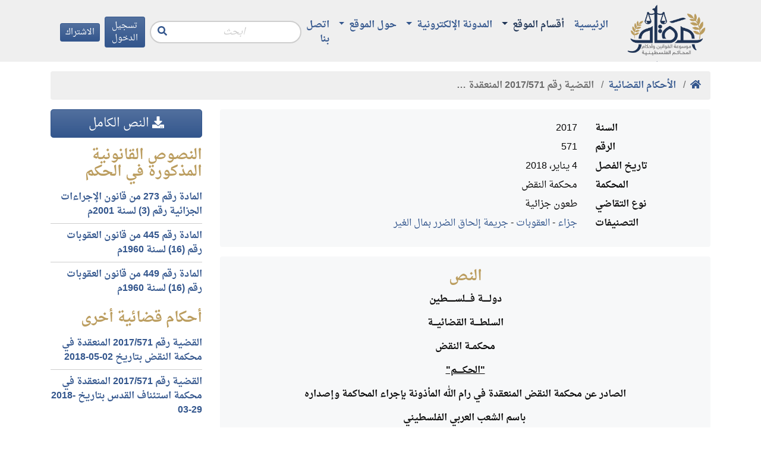

--- FILE ---
content_type: text/html; charset=utf-8
request_url: https://maqam.najah.edu/judgments/6431/
body_size: 7438
content:

<!doctype html>
<html lang="ar" dir="rtl">
<head>
    <!-- Required meta tags -->
    <meta charset="utf-8">
    <meta name="viewport" content="width=device-width, initial-scale=1, shrink-to-fit=no">

    <meta name="google-site-verification" content="zaHvE5OCBi9NmVuv4P5W8SaZrBbg_qqhvgfeNYTuZYM" />
    <!-- Bootstrap CSS -->
    

    <link rel="stylesheet" href="/static/css/bundle.rtl.css?v=8">

    <title>القضية رقم &lrm;571&rlm;/&lrm;2017&rlm; المنعقدة في محكمة النقض بتاريخ &lrm;2018-01-04&rlm;</title>
    

<script type="application/ld+json">
{
  "@context": "https://schema.org",
  "@type": "BreadcrumbList",
  "itemListElement": [{
    "@type": "ListItem",
    "position": 1,
    "name": "مقام",
    "item": "https://maqam.najah.edu"
  }, {
    "@type": "ListItem",
    "position": 2,
    "name": "الأحكام القضائية",
    "item": "https://maqam.najah.edu/judgments/"
  }, {
    "@type": "ListItem",
    "position": 3,
    "name": "القضية رقم &lrm;571&rlm;/&lrm;2017&rlm; المنعقدة في محكمة النقض بتاريخ &lrm;2018-01-04&rlm;",
    "item": "https://maqam.najah.edu/judgments/6431/"
  }]
}
</script>


</head>
<body data-spy="scroll" data-target="#inpage-menu" data-offset="120">
<div class="pt-1 header sticky-top">
    <div class="container">
        <div class="d-flex justify-content-between align-items-center">
            <a href="/" class="logo d-block" alt="مقام"></a>
            <nav class="navbar navbar-maqam navbar-expand-lg navbar-offcanvas navbar-light bg-transparent mb-0 flex-lg-grow-1">
                <div class="navbar-collapse offcanvas-collapse" id="navbarMaqam">
                    
<ul class="navbar-nav">
    
        <li class="nav-item ">
            <a href="/" class="nav-link  ">
                الرئيسية
            </a>
            
        </li>
    
        <li class="nav-item dropdown">
            <a href="#" class="nav-link active dropdown-toggle" aria-haspopup="true" id="navitem-139834079455216" data-toggle="dropdown">
                أقسام الموقع
            </a>
            
                
<div class="dropdown-menu" aria-labelledby="navitem-139834079455216">
    
        <a class="dropdown-item " href="/official-gazette/" >مجلة الوقائع الفلسطينية</a>
    
        <a class="dropdown-item " href="/legislation/" >التشريعات</a>
    
        <a class="dropdown-item active" href="/judgments/" >الأحكام القضائية</a>
    
        <a class="dropdown-item " href="/gap/" >قرارات الهيئة العامة</a>
    
</div>
            
        </li>
    
        <li class="nav-item dropdown">
            <a href="#" class="nav-link  dropdown-toggle" aria-haspopup="true" id="navitem-139834078733424" data-toggle="dropdown">
                المدونة الإلكترونية
            </a>
            
                
<div class="dropdown-menu" aria-labelledby="navitem-139834078733424">
    
        <a class="dropdown-item " href="https://repository.najah.edu/handle/20.500.11888/3198" >رسائل الماجستير</a>
    
        <a class="dropdown-item " href="/blog/articles/" >أبحاث ومقالات</a>
    
</div>
            
        </li>
    
        <li class="nav-item dropdown">
            <a href="#" class="nav-link  dropdown-toggle" aria-haspopup="true" id="navitem-139834071456456" data-toggle="dropdown">
                حول الموقع
            </a>
            
                
<div class="dropdown-menu" aria-labelledby="navitem-139834071456456">
    
        <a class="dropdown-item " href="/pages/about/" >حول الموقع</a>
    
        <a class="dropdown-item " href="/pages/definition/" >التعريف بالموسوعة</a>
    
        <a class="dropdown-item " href="/pages/content/" >محتويات الموسوعة</a>
    
        <a class="dropdown-item " href="/pages/idea/" >فكرة الموسوعة</a>
    
        <a class="dropdown-item " href="/pages/thanks/" >شكر وتقدير</a>
    
        <a class="dropdown-item " href="/pages/notice/" >تنويه</a>
    
</div>
            
        </li>
    
        <li class="nav-item ">
            <a href="/contact/" class="nav-link  ">
                اتصل بنا
            </a>
            
        </li>
    
</ul>
                    <form action="/search/" method="get" class="form-search form-inline ml-auto mr-2">
                        <input type="text" name='q' value="" class="form-control" placeholder="ابحث"
                               aria-label="Recipient's username" aria-describedby="button-search">
                        <button class="btn btn-link" type="button" id="button-search"><i class="fas fa-search"></i></button>
                    </form>
                    

    
        
            <a class="btn btn-primary btn-sm mr-2 d-none d-lg-block" href="/accounts/login/">
                تسجيل الدخول
            </a>
        
    

    
        
            <a class="btn btn-primary btn-sm d-none d-lg-block" href="/accounts/signup/">
                الاشتراك
            </a>
        
    


                </div>
            </nav>
            <div class="d-lg-none d-flex justify-content-end ml-auto mr-2">
                

    
        
            <a class="btn btn-primary btn-sm mr-2" href="/accounts/login/">
                تسجيل الدخول
            </a>
        
    

    
        
            <a class="btn btn-primary btn-sm" href="/accounts/signup/">
                الاشتراك
            </a>
        
    


            </div>
            <button class="btn btn-primary btn-sm navbar-offcanvas-toggler d-inline-block d-lg-none" type="button" data-toggle="offcanvas" data-target="#navbarMaqam"
                    aria-controls="navbarMaqam" aria-expanded="false" aria-label="Toggle navigation">
                <i class="fas fa-bars"></i>
            </button>
        </div>
    </div>
</div>
<div class="pb-3"></div>
<div class="container">
    

    <nav aria-label="breadcrumb" role="navigation">
        <ol class="breadcrumb">
            <li class="breadcrumb-item"><a href="/"><b><i class="fas fa-home"></i></b></a></li>
            
                
                    <li class="breadcrumb-item">
                        <a href="/judgments/"
                           data-toggle="tooltip" data-placement="bottom" title="الأحكام القضائية">
                            <b>الأحكام القضائية</b>
                        </a>
                    </li>
                
            
                
                    <li class="breadcrumb-item active">
                        <b data-toggle="tooltip" data-placement="bottom" title="القضية رقم &lrm;571&rlm;/&lrm;2017&rlm; المنعقدة في محكمة النقض بتاريخ &lrm;2018-01-04&rlm;">القضية رقم &lrm;571&rlm;/&lrm;2017&rlm; المنعقدة …</b>
                    </li>
                
            
        </ol>
    </nav>



    
    <div class="row">
        <div class="col-lg-9">
        

        
        
        
    
    <div class="card bg-light border-0 mb-3">
        <div class="card-body">
            <dl class="row mb-0">
                <dt class="col-md-3 text-md-right">السنة</dt>
                <dd class="col-md-9">2017</dd>
                <dt class="col-md-3 text-md-right">الرقم</dt>
                <dd class="col-md-9">571</dd>
                <dt class="col-md-3 text-md-right">تاريخ الفصل</dt>
                <dd class="col-md-9">4 يناير، 2018</dd>
                <dt class="col-md-3 text-md-right">المحكمة</dt>
                <dd class="col-md-9">محكمة النقض</dd>
                <dt class="col-md-3 text-md-right">نوع التقاضي</dt>
                <dd class="col-md-9">طعون جزائية</dd>
                <dt class="col-md-3 text-md-right">التصنيفات</dt>
                <dd class="col-md-9">
                    <ul class="list-unstyled mb-0">
                        <li>
                            <a href="/judgments/search/?section=5&amp;order_by=relevance">جزاء</a> -
                            <a href="/judgments/search/?section=5&amp;subject=61&amp;order_by=relevance">العقوبات</a> -
                            <a href="/judgments/search/?section=5&amp;subject=61&amp;branch=570&amp;order_by=relevance">جريمة إلحاق الضرر بمال الغير</a>
                        </li>
                    </ul>
                </dd>
            </dl>
        </div>
    </div>
    <div class="card bg-light border-0 mb-3">
        <div class="card-body">
            <h4 class="card-title text-center">النص</h4>
            
            <p style="margin-left:0in; margin-right:0in; text-align:center"><strong>دولـــــة فــــلســــــطين</strong></p>

<p style="margin-left:0in; margin-right:0in; text-align:center"><strong>السلطــــة القضائيـــة</strong></p>

<p style="margin-left:0in; margin-right:0in; text-align:center"><strong>محكمــة النقض </strong></p>

<p style="margin-left:0in; margin-right:0in; text-align:center"><strong><u>&quot;الحكـــــم&quot;</u></strong></p>

<p style="margin-left:0in; margin-right:0in; text-align:center"><strong>الصادر عن محكمة النقض المنعقدة في رام الله المأذونة بإجراء المحاكمة وإصداره</strong></p>

<p style="margin-left:0in; margin-right:0in; text-align:center"><strong>&nbsp;باسم الشعب العربي الفلسطيني</strong></p>

<p style="margin-left:0in; margin-right:0in; text-align:right"><strong>الهـيئـــــــــــة الحـاكـمــــــــــة بـرئاســـــــــة القاضــــي السـيـــــد ابراهيم عمرو</strong></p>

<p style="margin-left:0in; margin-right:0in; text-align:right"><strong>وعضويـــة القضــــاة الســــــادة: مصطفى القاق ، عصام الانصاري ، محمد سلامة، عبد الكريم حلاوة.</strong></p>

<p style="margin-left:0in; margin-right:0in; text-align:right"><strong>&nbsp;</strong></p>

<p style="margin-left:0in; margin-right:0in; text-align:right"><strong>الطـــاعــــــــن&nbsp; :</strong>&nbsp;&nbsp; الحق العام .</p>

<p style="margin-left:0in; margin-right:0in; text-align:right"><strong>المطعون ضده&nbsp; :</strong>&nbsp; ز.ح / طولكرم .</p>

<p style="margin-left:0in; margin-right:0in; text-align:right">&nbsp;</p>

<p style="margin-left:0in; margin-right:0in; text-align:center"><strong><em><u>الإجــــــــــــــراءات</u></em></strong></p>

<p style="margin-left:0in; margin-right:0in; text-align:justify">تقدمت النيابة العامة بتاريخ 29/10/2017 للطعن بالقرار الصادر عن محكمة بداية طولكرم بصفتها الاستئنافية في الاستئناف رقم 34/2017 بتاريخ 10/10/2017 القاضي برد الاستئناف موضوعا وتصديق الحكم المستانف .</p>

<p style="margin-left:0in; margin-right:0in; text-align:justify"><strong><u>يستند الطعن لما يلي : </u></strong></p>

<p style="margin-left:0in; margin-right:0in; text-align:justify">1.&nbsp; الحكم المطعون فيه مخالف للقانون والخطأ في تطبيقه .</p>

<p style="margin-left:0in; margin-right:0in; text-align:justify">2.&nbsp; القرار المطعون فيه غير معلل بالشكل السليم .</p>

<p style="margin-left:0in; margin-right:0in; text-align:justify">طالبت النيابة العامة قبول الطعن موضوعا وفسخ القرار المطعون فيه واجراء المقتضى القانوني.</p>

<p style="margin-left:0in; margin-right:0in; text-align:justify">&nbsp;</p>

<p style="margin-left:0in; margin-right:0in; text-align:center"><strong><em><u>المحكمــــــــــة</u></em></strong></p>

<p style="margin-left:0in; margin-right:0in; text-align:right">بعد التدقيق والمداولة وحيث ان الطعن مستوف لاوضاعه القانونية تقرر المحكمة قبوله شكلا ً.</p>

<p style="margin-left:0in; margin-right:0in; text-align:right">وفي الموضوع وما تفيد به اوراق الدعوى بان المطعون ضده قد تم احالته الى محكمة صلح طولكرم بموجب لائحة اتهام مؤرخة في 24/08/2011 سجلت تحت رقم 2680/2015 بتهمة اتلاف مال الغير خلافا للمادة 445 ع لسنة 60 والتعدي على المزروعات خلافا للمادة 449 ع لسنة 60 .</p>

<p style="margin-left:0in; margin-right:0in; text-align:right">وبعد استكمال اجراءات المحاكمة قررت محكمة الصلح اعلان براءة المتهم المطعون ضده من التهمة المسندة اليه .</p>

<p style="margin-left:0in; margin-right:0in; text-align:right">لم تقبل النيابة العامة بالحكم فقامت بالطعن في القرار امام محكمة البداية بصفتها الاستئنافية وقررت الاخيرة تصديق القرار الصادر عن محكمة الصلح .</p>

<p style="margin-left:0in; margin-right:0in; text-align:right">لم ترتض النيابة العامة بهذا الحكم فتقدمت بهذا الطعن امام محكمة النقض للاسباب الواردة في مطلع القرار .</p>

<p style="margin-left:0in; margin-right:0in; text-align:right">وعن اسباب الطعن وبالرجوع الى وقائع ومجريات الدعوى وسائر الاوراق نرى ان محكمة البداية بصفتها الاستئنافية وبما لها من رقابة قانونية وموضوعية اذ حكمت بتأييد الحكم الصلحي لم تخطيء في تطبيق القانون اذ ان المادة 273 من قانون اصول المحاكمات الجزائية رقم 3 لسنة 2001 تنص &quot; على انه تحكم المحكمة في الدعوى حسب قناعتها التي تكونت لديها بكامل حريتها &quot; اذ ان محكمة الموضوع تملك تقدير الادلة في هذه الدعوى حول قيام المطعون ضده بارتكاب الجرم المسند اليه من عدمه وتحكم حسب العقيدة التي تكونت لديها ولا يجوز المجادلة فيما ارتسخ بالدليل الصحيح امام محكمة النقض فالسلطة الممنوحة لمحكمة الموضوع فيما يتعلق بحصول الواقعة نفيا او اثباتا وحيث ان محكمة الموضوع قد توصلت الى البينات المقدمة غير كافية وان بينة النيابة العامة كانت متناقضة حول هدم السور واتلاف المزروعات .</p>

<p style="margin-left:0in; margin-right:0in; text-align:right">وحيث ان محكمة الموضوع قد اصابت صحيح القانون عندما فسرت الشك لمصلحة المتهم اذ ان الاحكام تبنى على الجزم واليقين ولا تبنى على الشك والتخمين .</p>

<p style="margin-left:0in; margin-right:0in; text-align:right">اما عن تعديل الوصف ا لجرمي يكون بعد ان تقتنع المحكمة بتوافر اركان جريمة اخرى حتى تقوم بتعديل الوصف الجرمي ، حيث انه لا يجوز للمحكمة الحكم بالبراءة إلا بعد التأكد بان الفعل لا ينطبق على أي وصف اخر وان ذلك يتم من الوقائع والادلة المتوفرة التي لم تقتنع بها المحكمة ولا يغير من واقع الحال ما جاء في اسباب الطعن .</p>

<p style="margin-left:0in; margin-right:0in; text-align:right">الامر الذي يجعل من الحكم المطعون فيه واقعا في محله ومتفقا وصحيح القانون لا تنال منه اسباب الطعن ولا تجرحه ويتعين ردها .</p>

<p style="margin-left:0in; margin-right:0in; text-align:center"><strong><em><u>لــــــــذلـــــــــــك </u></em></strong></p>

<p style="margin-left:0in; margin-right:0in; text-align:justify">تقرر المحكمة رد الطعن موضوعا ً .</p>

<p style="margin-left:0in; margin-right:0in; text-align:right"><strong>حكما ًصدر تدقيقاً باسم الشعب العربي الفلسطيني بتاريخ 04/01/2018</strong>.</p>

<p style="margin-left:0in; margin-right:0in; text-align:right">&nbsp;</p>

<p style="margin-left:0in; margin-right:0in; text-align:right"><strong>الكاتــــــــب&nbsp;&nbsp;&nbsp;&nbsp;&nbsp;&nbsp;&nbsp;&nbsp;&nbsp;&nbsp;&nbsp;&nbsp;&nbsp;&nbsp;&nbsp;&nbsp;&nbsp;&nbsp;&nbsp;&nbsp;&nbsp;&nbsp;&nbsp;&nbsp;&nbsp;&nbsp;&nbsp;&nbsp;&nbsp;&nbsp;&nbsp;&nbsp;&nbsp;&nbsp;&nbsp;&nbsp;&nbsp;&nbsp;&nbsp;&nbsp;&nbsp;&nbsp;&nbsp;&nbsp;&nbsp;&nbsp;&nbsp;&nbsp;&nbsp;&nbsp;&nbsp;&nbsp;&nbsp;&nbsp;&nbsp;&nbsp;&nbsp;&nbsp;&nbsp;&nbsp;&nbsp;&nbsp;&nbsp;&nbsp;&nbsp;&nbsp;&nbsp;&nbsp;&nbsp;&nbsp;&nbsp;&nbsp;&nbsp;&nbsp;&nbsp;&nbsp;&nbsp;&nbsp;&nbsp;&nbsp;&nbsp;&nbsp;&nbsp;&nbsp;&nbsp;&nbsp;&nbsp;&nbsp;&nbsp;&nbsp;&nbsp;&nbsp;&nbsp;&nbsp;&nbsp; الرئيــــــــس </strong></p>

<p style="margin-left:0in; margin-right:0in; text-align:right"><strong>&nbsp;</strong><strong>&nbsp; ن.ط</strong></p>

<p style="margin-left:0in; margin-right:0in">&nbsp;</p>

<p style="margin-left:0in; margin-right:0in; text-align:right">&nbsp;</p>

<p style="margin-left:0in; margin-right:0in; text-align:right">&nbsp;</p>
            
        </div>
    </div>
    

    </div>
        <div class="col-lg-3">
    
    <a href="/media/uploads/2019/12/571-2017_%D8%B7%D8%B9%D9%86_%D8%AC%D8%B2%D8%A7%D8%A1.doc" class="btn btn-primary btn-block btn-lg mb-3">
        <i class="fas fa-download"></i> النص الكامل
    </a>
    
    
    	
    
    

        
            <h4>النصوص القانونية المذكورة في الحكم</h4>
            <ul class="list-unstyled">
                
                    <li class="py-2 border-bottom">
                        <a href="/legislation/20/item/3458/" data-toggle="tooltip" data-placement="top" title="الأسس التي يبنى عليها الحكم أو صدوره في جلسة علنية
1- تحكم المحكمة في الدعوى حسب قناعتها التي تكونت لديها بكامل حريتها ولا يجوز لها أن تبني حكمها على أي دليل لم يطرح أمامها في الجلسة أو تم التوصل إليه بطريق غير مشروع.
2- كل قول يثبت أنه صدر من أحد المتهمين أو الشهود وتحت وطأة الإكراه أو التهديد يهدر ولا يعول عليه.
3- يصدر الحكم في جلسة علنية ولو كانت الدعوى نظرت في جلسة سرية.">
				
			    <b>المادة رقم 273 من قانون الإجراءات الجزائية رقم (3) لسنة 2001م</b>
			    
                        </a>
                    </li>
                
                    <li class="py-2 border-bottom">
                        <a href="/legislation/33/item/2987/" data-toggle="tooltip" data-placement="top" title="الحاق الضرر بمال الغير
1- كل من الحق باختياره ضرراً بمال غيره المنقول، يعاقب بناء على شكوى المتضرر بالحبس مدة لا تتجاوز سنة أو بغرامة لا تتجاوز خمسين ديناراً أو بكلتا العقوبتين.
2- تنازل الشاكي يسقط دعوى الحق العام.">
				
			    <b>المادة رقم 445 من قانون العقوبات رقم (16) لسنة 1960م</b>
			    
                        </a>
                    </li>
                
                    <li class="py-2">
                        <a href="/legislation/33/item/2991/" data-toggle="tooltip" data-placement="top" title="التعدي على المزروعات بالقطع او الإتلاف
1- من قطع أو أتلف ما كان لغيره من مزروعات قائمة أو أشجار أو شجيرات نابتة نبت الطبيعة أو مغروسة، أو غير ذلك من الأغراس غير المثمرة، أو أطلق عليها الحيوانات قاصداً مجرد إتلافها عوقب بالحبس من أسبوع واحد إلى ثلاثة أشهر أو بالغرامة من خمسة دنانير إلى خمسة وعشرين ديناراً أو بكلتا العقوبتين معاً.
2- وإذا وقع فعل القطع أو الإتلاف على مطاعيم أو أشجار مثمرة أو فسائلها أو على أية شجرة أخرى لها قيمتها من الوجهة الزراعية أو التجارية أو الصناعية، عوقب الفاعل بالحبس من شهر إلى سنتين وبغرامة عن كل مطعوم أو شجرة أو فسيلة ديناراً واحداً.">
				
			    <b>المادة رقم 449 من قانون العقوبات رقم (16) لسنة 1960م</b>
			    
                        </a>
                    </li>
                
            </ul>


        
        
            <h4>أحكام قضائية أخرى</h4>
            <ul class="list-unstyled">
                
                    <li class="py-2 border-bottom"><a href="/judgments/6142/"><b>القضية رقم &lrm;571&rlm;/&lrm;2017&rlm; المنعقدة في محكمة النقض بتاريخ &lrm;2018-05-02&rlm;</b></a></li>
                
                    <li class="py-2"><a href="/judgments/6624/"><b>القضية رقم &lrm;571&rlm;/&lrm;2017&rlm; المنعقدة في محكمة استئناف القدس بتاريخ &lrm;2018-03-29&rlm;</b></a></li>
                
            </ul>
        
        <h4>أحكام قضائية مشابهة</h4>
        
        <ul class="list-unstyled">
            
                <li class="py-2 border-bottom"><a href="/judgments/5015/"><b>القضية رقم &lrm;119&rlm;/&lrm;2019&rlm; المنعقدة في محكمة النقض بتاريخ &lrm;2019-07-03&rlm;</b></a></li>
            
                <li class="py-2 border-bottom"><a href="/judgments/3009/"><b>القضية رقم &lrm;359&rlm;/&lrm;2016&rlm; المنعقدة في محكمة النقض بتاريخ &lrm;2016-11-20&rlm;</b></a></li>
            
                <li class="py-2"><a href="/judgments/4079/"><b>القضية رقم &lrm;198&rlm;/&lrm;2016&rlm; المنعقدة في محكمة النقض بتاريخ &lrm;2017-01-10&rlm;</b></a></li>
            
        </ul>
    
</div>
    </div>

</div>
<div class="footer">
    <div class="container">
        <div class="row">
            <div class="col-md-4">
                <h3>اتصل بنا</h3>
                <div class="pt-2">
                    <b>نستقبل اقتراحاتكم وملاحظاتكم من خلال وسائل التواصل أدناه:</b><br />
                    <div class="d-flex justify-content-start align-items-top border-bottom py-2">
                        <div class="fa-wrapper">
                            <i class="fas fa-map-marker fa-2x fa-fw"></i>
                        </div>
                        <div class="ml-2">
                            نابلس- فلسطين<br />
                            حرم جامعة النجاح الجديد<br />
                            كلية القانون<br />
                            صندوق البريد: 7
                        </div>
                    </div>
                    <div class="d-flex justify-content-start align-items-top border-bottom py-2">
                        <div class="fa-wrapper">
                            <i class="fas fa-phone fa-2x fa-fw"></i>
                        </div>
                        <div class="ml-2">
                            الهاتف: <span class="d-inline-block" style="direction: ltr">+970 (9) 2345113</span><br />
                            داخلي: 4144
                        </div>
                    </div>
                    <div class="d-flex justify-content-start align-items-top border-bottom py-2">
                        <div class="fa-wrapper">
                            <i class="fas fa-envelope fa-2x fa-fw"></i>
                        </div>
                        <div class="ml-2">
                            البريد الإلكتروني: <a href="/cdn-cgi/l/email-protection#107d7161717d507e717a71783e757465"><span class="__cf_email__" data-cfemail="3e535f4f5f537e505f545f56105b5a4b">[email&#160;protected]</span></a>
                        </div>
                    </div>

                </div>
            </div>
            <div class="col-md-8">
                <h3>المزيد</h3>
                <ul class="list-unstyled row">
                    <div class="col-6 col-md-4">
                        <a href="https://www.courts.gov.ps/" class="d-block border-bottom py-2" target="_blank">مجلس القضاء الأعلى</a>
                    </div>                    
                    <div class="col-6 col-md-4">
                        <a href="https://www.tscc.pna.ps/" class="d-block border-bottom py-2" target="_blank">المحكمة الدستورية العليا</a>
                    </div>
		    
                    <div class="col-6 col-md-4">
                        <a href="https://lab.pna.ps/" class="d-block border-bottom py-2" target="_blank">ديوان الجريدة الرسمية</a>
                    </div>
                    <div class="col-6 col-md-4">
                        <a href="https://mjr.lab.pna.ps/" class="d-block border-bottom py-2" target="_blank">المرجع الإلكتروني للجريدة الرسمية</a>
                    </div>
                    <div class="col-6 col-md-4">
                        <a href="http://www.pgp.ps/ar/Pages/default.aspx" class="d-block border-bottom py-2" target="_blank">النيابة العامة الفلسطينية</a>
                    </div>
                    <div class="col-6 col-md-4">
                        <a href="https://www.pacc.ps/" class="d-block border-bottom py-2" target="_blank">هيئة مكافحة الفساد</a>
                    </div>
                    <div class="col-6 col-md-4">
                        <a href="http://www.pji.pna.ps/" class="d-block border-bottom py-2" target="_blank">المعهد القضائي الفلسطيني</a>
                    </div>
                    <div class="col-6 col-md-4">
                        <a href="http://www.moj.pna.ps/" class="d-block border-bottom py-2" target="_blank">وزارة العدل</a>
                    </div>
                    <div class="col-6 col-md-4">
                        <a href="http://www.mol.pna.ps/" class="d-block border-bottom py-2" target="_blank">وزارة العمل</a>
                    </div>
                    <div class="col-6 col-md-4">
                        <a href="http://www.pcbs.gov.ps/site/lang__ar/1/default.aspx" class="d-block border-bottom py-2" target="_blank">الجهاز المركزي للإحصاء الفلسطيني</a>
                    </div>
                    <div class="col-6 col-md-4">
                        <a href="http://www.pal-chambers.org/ar-sa/" class="d-block border-bottom py-2" target="_blank">اتحاد الغرف التجارية الصناعية الزراعية الفلسطينية</a>
                    </div>                    
                    <div class="col-6 col-md-4">
                        <a href="http://pla.pna.ps/" class="d-block border-bottom py-2" target="_blank">
						سلطة الأراضي الفلسطينية
						</a>
                    </div> 					
                    <div class="col-6 col-md-4">
                        <a href="https://lwsc.ps/index.php" class="d-block border-bottom py-2" target="_blank">
						هيئة تسوية الأراضي والمياه
						</a>
                    </div> 
					
                    <div class="col-6 col-md-4">
                        <a href="https://wadaq.info" class="d-block border-bottom py-2" target="_blank">
						موسوعة ودق القانونية
						</a>
                    </div> 
                    <div class="col-6 col-md-4">
                        <a href="https://pcpd.ps/" class="d-block border-bottom py-2" target="_blank">
                        المركز الفلسطيني للسلام والديمقراطية
						</a>
                    </div> 
                    

                    <div class="col-6 col-md-4">
                        <a href="https://www.najah.edu/ar/" class="d-block border-bottom py-2" target="_blank">جامعة النجاح الوطنية</a>
                    </div>
                    <div class="col-6 col-md-4">
                        <a href="https://law.najah.edu/ar/" class="d-block border-bottom py-2" target="_blank">كلية القانون</a>
                    </div>
                    <div class="col-6 col-md-4">
                        <a href="https://repository.najah.edu/" class="d-block border-bottom py-2" target="_blank">مستودع الأبحاث</a>
                    </div>                    

                    <div class="col-6 col-md-4">
                        <a href="https://journals.najah.edu/journal/anujr-b/details/" class="d-block border-bottom py-2" target="_blank">مجلة جامعة النجاح للأبحاث - ب (العلوم الإنسانية)</a>
                    </div>                    
                    <div class="col-6 col-md-4">
                        <a href="https://journals.najah.edu/journal/anujrle/details/" class="d-block border-bottom py-2" target="_blank">مجلة جامعة النجاح للقانون والاقتصاد</a>
                    </div>                    
                </ul>
            </div>
        </div>
        <div class="d-flex justify-content-center">
            
<ul class="nav">
    
        <li class="nav-item ">
            <a href="/pages/privacy-policy/" class="nav-link  ">
                سياسة الخصوصية
            </a>
            
        </li>
    
        <li class="nav-item ">
            <a href="/pages/terms-of-use/" class="nav-link  ">
                شروط الاستخدام
            </a>
            
        </li>
    
</ul>
        </div>
        <div class="text-center">
            &copy; 2026
            <a href="https://www.najah.edu/ar/" target="_blank">جامعة النجاح الوطنية</a> -
            <a href="https://law.najah.edu/ar/" target="_blank">كلية القانون</a>
        </div>

    </div>
</div>
<script data-cfasync="false" src="/cdn-cgi/scripts/5c5dd728/cloudflare-static/email-decode.min.js"></script><script src="/static/js/bundle.js?v=8" type="149e8cf61f99faf11104518b-text/javascript"></script>








<!-- Global site tag (gtag.js) - Google Analytics -->
<script async src="https://www.googletagmanager.com/gtag/js?id=UA-10816460-19" type="149e8cf61f99faf11104518b-text/javascript"></script>
<script type="149e8cf61f99faf11104518b-text/javascript">
  window.dataLayer = window.dataLayer || [];
  function gtag(){dataLayer.push(arguments);}
  gtag('js', new Date());

  gtag('config', 'UA-10816460-19');
</script>
<script src="/cdn-cgi/scripts/7d0fa10a/cloudflare-static/rocket-loader.min.js" data-cf-settings="149e8cf61f99faf11104518b-|49" defer></script><script defer src="https://static.cloudflareinsights.com/beacon.min.js/vcd15cbe7772f49c399c6a5babf22c1241717689176015" integrity="sha512-ZpsOmlRQV6y907TI0dKBHq9Md29nnaEIPlkf84rnaERnq6zvWvPUqr2ft8M1aS28oN72PdrCzSjY4U6VaAw1EQ==" data-cf-beacon='{"version":"2024.11.0","token":"f5e857e7b9f94c778287f8632acf1bc3","server_timing":{"name":{"cfCacheStatus":true,"cfEdge":true,"cfExtPri":true,"cfL4":true,"cfOrigin":true,"cfSpeedBrain":true},"location_startswith":null}}' crossorigin="anonymous"></script>
</body>
</html>
